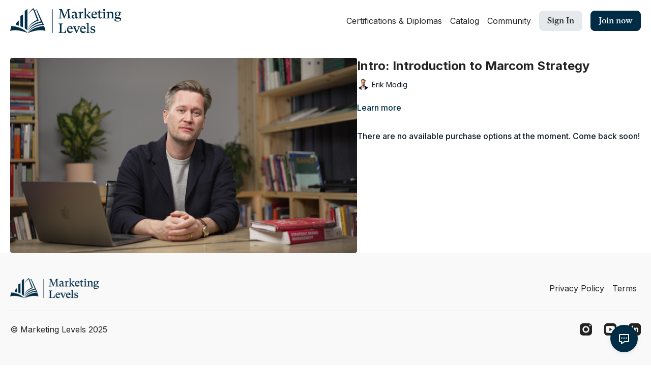

--- FILE ---
content_type: text/vnd.turbo-stream.html; charset=utf-8
request_url: https://app.marketinglevels.com/programs/s-com-strat-intro-0-eng-44f813.turbo_stream?playlist_position=sidebar&preview=false
body_size: -34
content:
<!DOCTYPE html><html><head><meta name="csrf-param" content="authenticity_token" />
<meta name="csrf-token" content="VIBJX_jxECNt5jiM3WAJFdQnMZmgIC5nF0uraDkxX9ORWlgyplK63vNyuRvPByee5qQWvcm2fXFvconmjRSeCw" /></head><body><turbo-stream action="update" target="program_show"><template>
  <turbo-frame id="program_player">
      <turbo-frame id="program_content" src="/programs/s-com-strat-intro-0-eng-44f813/program_content?playlist_position=sidebar&amp;preview=false">
</turbo-frame></turbo-frame></template></turbo-stream></body></html>

--- FILE ---
content_type: text/css
request_url: https://assets-gke.uscreencdn.com/vite/assets/storefront_hotwire-CD-fzqYe.css
body_size: 10310
content:
.themeless-featured-slide{background:-webkit-gradient(linear,left top,right top,color-stop(10%,hsl(from var(--ds-bg-overlay) h s l/.9)),color-stop(70%,hsl(from var(--ds-bg-overlay) h s l/.5)),to(hsl(from var(--ds-bg-overlay) h s l/.25)));background:linear-gradient(to right,hsl(from var(--ds-bg-overlay) h s l/.9) 10%,hsl(from var(--ds-bg-overlay) h s l/.5) 70%,hsl(from var(--ds-bg-overlay) h s l/.25))}@media screen and (min-width:1024px){.themeless-featured-slide{background:-webkit-gradient(linear,left top,right top,color-stop(10%,hsl(from var(--ds-bg-overlay) h s l/.9)),color-stop(35%,hsl(from var(--ds-bg-overlay) h s l/.6)),color-stop(55%,hsl(from var(--ds-bg-overlay) h s l/.15)),to(hsla(0,0%,100%,0)));background:linear-gradient(to right,hsl(from var(--ds-bg-overlay) h s l/.9) 10%,hsl(from var(--ds-bg-overlay) h s l/.6) 35%,hsl(from var(--ds-bg-overlay) h s l/.15) 55%,#fff0)}}.ui-featured-category__hotwired .swiper-wrapper{opacity:0;-webkit-transition:.3s;transition:.3s}.ui-featured-category__hotwired .swiper-slide-active{z-index:1}.swiper-initialized.ui-featured-category__hotwired .swiper-wrapper{opacity:1}.ui-featured-category-body{height:400px}@media screen and (min-width:1440px){.ui-featured-category-body{height:600px}}@media only screen and (min-width:1366px) and (max-width:1439px){.ui-featured-category-body{height:500px}}@media only screen and (min-width:449px) and (max-width:1365px){.ui-featured-category-body{height:450px}}@media only screen and (max-width:450px){.ui-featured-category{height:350px}}.swiper-wrapper{height:100%}.container{margin:0 auto}.slide-content{-webkit-box-sizing:border-box;box-sizing:border-box;height:100%}.slide-container{background-position:50%;background-size:cover;height:100%}.swiper-button{background-image:-webkit-gradient(linear,right top,left top,from(transparent),to(transparent));background-image:linear-gradient(270deg,transparent,transparent);opacity:0;-webkit-transition:opacity .1s ease-in-out,background-image .1s linear;transition:opacity .1s ease-in-out,background-image .1s linear;visibility:hidden}.swiper-button svg{height:25px;-webkit-transition:-webkit-transform .2s ease-in-out;transition:-webkit-transform .2s ease-in-out;transition:transform .2s ease-in-out;transition:transform .2s ease-in-out,-webkit-transform .2s ease-in-out}.swiper-button:hover svg{-webkit-transform:scale(1.5);transform:scale(1.5)}.ui-featured-category:hover .swiper-button{opacity:1}.slide-background-gradient{background:-webkit-gradient(linear,left top,left bottom,color-stop(20%,rgba(13,14,16,.4)),color-stop(30%,rgba(13,14,16,.5)),color-stop(55%,rgba(13,14,16,.6)),color-stop(80%,rgba(13,14,16,.8)));background:linear-gradient(#0d0e1066 20%,#0d0e1080 30%,#0d0e1099,#0d0e10cc 80%)}.featured-slides{height:100%;position:absolute;width:100%;z-index:4}.ui-featured-category{border-top-width:1px;margin:0;position:relative;width:100%;--tw-border-opacity:1;border-color:rgb(17 24 39/var(--tw-border-opacity))}.slide-background-image{background-position:50%;background-size:cover;height:100%;position:absolute;right:0;top:0;width:100%}.slide-background-image-img,.slide-item{height:100%;position:relative}.slide-item{display:-webkit-box;display:-ms-flexbox;display:flex;-webkit-box-orient:vertical;-webkit-box-direction:normal;-ms-flex-direction:column;flex-direction:column;-webkit-box-pack:center;-ms-flex-pack:center;-webkit-box-sizing:border-box;box-sizing:border-box;justify-content:center;padding:0 6% 15px;width:100%;z-index:2}.slide-item-wrapper{max-width:100%;width:100%}.featured-category-title{font-size:1.5rem;font-weight:700;line-height:2rem;line-height:1.5;margin:0;overflow:hidden;--tw-text-opacity:1;color:rgb(255 255 255/var(--tw-text-opacity))}.featured-slide-dot{border-radius:15px;cursor:pointer;height:10px;opacity:.15;width:10px}.featured-slide-dot-active{opacity:.75}.featured-category-short-description{color:var(--gray-300);display:none;font-size:13px;line-height:1.5;margin:1rem 0 0;padding:0}.u-button.featured-category-short-description{display:none}.swiper-pagination{-ms-flex-wrap:wrap;flex-wrap:wrap;margin:1.75rem -.25rem 0;position:relative}.swiper-pagination .swiper-pagination-bullet{margin:.25rem}@media screen and (max-width:992px){.swiper-pagination{position:absolute;visibility:hidden}}@media screen and (min-width:700px){.swiper-button{visibility:visible}.featured-category-short-description{display:inline;font-size:.875rem;line-height:1.25rem;margin:1rem 0 0;padding:0}.slide-background-image{display:-webkit-box;display:-ms-flexbox;display:flex;-webkit-box-pack:center;-ms-flex-pack:center;justify-content:center;-webkit-box-align:center;-ms-flex-align:center;align-items:center}.slide-item{padding:0}.slide-item-wrapper{max-width:28rem}.featured-category-title{font-size:22px;margin:0;max-height:70%;overflow-wrap:break-word}}@media screen and (min-width:1100px){.featured-category-title{font-size:26px}.slide-item-wrapper{max-width:32rem}.featured-category-short-description{font-size:1rem;line-height:1.5rem}}@media screen and (min-width:1330px){.featured-category-title{font-size:36px}.slide-item-wrapper{max-width:36rem}.featured-category-short-description{font-size:18px}}@media screen and (min-width:600px){.ui-featured-category:hover .arrow-left,.ui-featured-category:hover .arrow-right{display:-webkit-box;display:-ms-flexbox;display:flex}}.arrow-left svg,.arrow-right svg{stroke:#fff}@media only screen and (max-width:450px){.featured-category-title{font-size:1.25rem;line-height:1.75rem}.ui-featured-category .swiper-button{opacity:1;padding:0 16px;visibility:unset}}.community-page .layout{max-width:940px}@media screen and (min-width:650px){.community-page .user-profile-widget-edit{-webkit-box-ordinal-group:-9998;-ms-flex-order:-9999;order:-9999}}.community-page .new-post-search{padding:16px 20px}@media screen and (min-width:650px){.community-page .new-post-search{padding:0}.community-page .text-wrap{padding:24px}}.community-page .posts-wrap{margin-top:1rem;width:100%}.community-page .default-flex-basis,.community-page .posts-wrap{-ms-flex-preferred-size:564px;flex-basis:564px}.community-page .community-content-wrapper{display:block}.community-page.group\/with-header .community-content-wrapper{display:contents}@media screen and (min-width:650px){.community-page .posts-wrap{margin-top:2.5rem}}.community-page .posts-show-wrapper .post-form-widget #post_form>div{border-width:1px 0}@media (min-width:1024px){.community-page .posts-show-wrapper .post-form-widget #post_form>div{padding-left:8rem;padding-right:8rem}}.community-page .posts-show-wrapper .post-comments-wrapper>ds-icon{display:block}@media (min-width:1024px){.community-page .posts-show-wrapper .post-comments-wrapper>ds-icon{padding-left:7rem;padding-right:7rem}}.community-page .posts-show-wrapper .post-comments-wrapper turbo-frame>ds-icon{display:block}@media (min-width:1024px){.community-page .posts-show-wrapper .post-comments-wrapper turbo-frame>ds-icon{padding-left:7rem;padding-right:7rem}.community-page .posts-show-wrapper .likes-top-border{display:none}.community-page .posts-show-wrapper .comment-internals .mention-form{padding:1rem 0}.community-page .posts-show-wrapper #post_form_controller_container{border-style:none;padding-left:7rem;padding-right:7rem}}.community-page .posts-show-wrapper .post-title{pointer-events:none}.community-page .pagination-wrap{margin-left:1.5rem;margin-right:1.5rem}@media screen and (min-width:650px){.community-page .pagination-wrap{margin-left:0;margin-right:0}}.community-page .filter-search{border:1px solid var(--gray-300);border-radius:2.5rem;color:var(--black);display:block;font-size:1rem;height:2.5rem;line-height:1.5rem;outline:none!important;padding:.5rem 2.75rem}.community-page .gallery-wrap{height:14.55rem}@media screen and (min-width:650px){.community-page .gallery-wrap{height:19.75rem}}.community-page .action-button{padding-left:5.5rem;padding-right:5.5rem}.dark .community-page .filter-search,.dark .community-page .post-body h1,.dark .community-page .post-body h2,.dark .community-page .post-body h3,.dark .community-page .post-body h4,.dark .community-page .post-body h5,.dark .community-page .post-body p{color:var(--gray-100)}.community-page .icon-favorite{height:1rem;width:14px;fill:transparent}.community-page .icon-favorite-fill{color:var(--red-600);fill:var(--red-600)}.community-page .form-attached-video-preview .truncate-overflow{--max-lines:1;--lh:.75rem;max-height:calc(var(--lh)*var(--max-lines));overflow:hidden}.community-page .truncate-overflow{--max-lines:4;--lh:1.25rem;max-height:calc(var(--lh)*var(--max-lines));overflow:hidden}@media screen and (min-width:650px){.community-page .truncate-overflow{--max-lines:4;--lh:1.5rem;max-height:calc(var(--lh)*var(--max-lines));overflow:hidden}}.community-page .clear-button-wrap{right:12px;top:8px}.community-page .clear-button{cursor:pointer;display:block;line-height:1;padding:4px;-webkit-transition:all .3s;transition:all .3s}@media screen and (min-width:650px){.community-page .empty-col{-ms-flex-preferred-size:344px;flex-basis:344px;-ms-flex-negative:20;flex-shrink:20;margin-right:2rem}}.community-page a.disabled{background:var(--gray-500)!important;border-color:var(--gray-500)!important;color:var(--light)!important;cursor:not-allowed;opacity:.5}.community-page #search::-webkit-input-placeholder{color:var(--gray-500);font-size:16px;line-height:24px}.community-page #search::-moz-placeholder{color:var(--gray-500);font-size:16px;line-height:24px}.community-page #search:-ms-input-placeholder{color:var(--gray-500);font-size:16px;line-height:24px}.community-page #search::-ms-input-placeholder{color:var(--gray-500);font-size:16px;line-height:24px}.community-page #search::placeholder{color:var(--gray-500);font-size:16px;line-height:24px}.dark .community-page #search::-webkit-input-placeholder{color:var(--gray-400);font-size:16px;line-height:24px}.dark .community-page #search::-moz-placeholder{color:var(--gray-400);font-size:16px;line-height:24px}.dark .community-page #search:-ms-input-placeholder{color:var(--gray-400);font-size:16px;line-height:24px}.dark .community-page #search::-ms-input-placeholder{color:var(--gray-400);font-size:16px;line-height:24px}.dark .community-page #search::placeholder{color:var(--gray-400);font-size:16px;line-height:24px}.community-page .blurred{-webkit-filter:blur(20px);filter:blur(20px)}.community-page .ProseMirror{font-size:12px;max-width:85%;word-break:break-word}.community-page .ProseMirror p{font-size:14px}.community-page div.editor-content{min-height:auto}.community-page .comment-body ol+p,.community-page .comment-body p+p,.community-page .comment-body ul+p,.community-page div.editor-content ol+p,.community-page div.editor-content ol+ul,.community-page div.editor-content p+p,.community-page div.editor-content ul+ol,.community-page div.editor-content ul+p{margin-top:0;padding-top:1.25rem}.community-page .direct-message-body div.editor-content p+p{padding-top:0}.community-page .comment-body ol,.community-page .comment-body ul,.community-page div.editor-content ol,.community-page div.editor-content ul{margin:0}.community-page .comment-body{max-width:320px}.community-page .comment-body a{color:var(--primary)}@media screen and (min-width:650px){.community-page .comment-body{max-width:450px}}.community-page .highlighted-mention{background-color:rgb(var(--primary-rgb),.1);border-radius:.25rem;color:var(--primary);padding:.25rem}.community-page .admin-likes-wrapper .admin-liked-heart{margin-right:-7px;z-index:20;stroke:#fff}.community-page .admin-likes-wrapper .admin-likes-avatar,.roles-list-wrapper .roles-list-user-avatar{border-radius:50%;margin-right:-5px;width:24px}.community-page .admin-likes-wrapper .admin-likes-avatar:last-child,.roles-list-wrapper .roles-list-user-avatar:last-child{margin-right:0}.community-page .likes-bar{position:relative}.community-page .users-liked-popover-wrapper{min-width:201px;visibility:hidden;z-index:1}.community-page .likes-bar .users-liked-popover{min-width:201px;opacity:0;-webkit-transform:translateY(-10px);transform:translateY(-10px);-webkit-transition:all .2s ease;transition:all .2s ease;visibility:hidden;z-index:1}.community-page .show-popover .users-liked-popover-wrapper{visibility:visible;z-index:50}.community-page .show-popover .users-liked-popover-wrapper .users-liked-popover{opacity:1;-webkit-transform:translateY(0);transform:translateY(0);visibility:visible;z-index:50}.community-page .admin-badge{color:#27b86f;fill:#27b86f}.community-page .location-icon{color:#ed0b0b;fill:#ed0b0b}.community-page .comment-internals:hover .comment-controls-wrap,.community-page .reply:hover .reply-comment-controls-wrap{display:block}.community-page .attached-video-play-button,.community-page .attached-video-unavailable-button{bottom:0;display:-webkit-box;display:-ms-flexbox;display:flex;height:32px;left:0;margin:auto;position:absolute;right:0;top:0;width:32px;-webkit-box-align:center;-ms-flex-align:center;align-items:center;-ms-flex-pack:distribute;justify-content:space-around}.community-page .channels .active{background-color:var(--white);border-radius:.5rem}.community-page #community_left_block.is-profile .active{background-color:transparent}.dark .community-page .channels .active{background-color:var(--gray-800)}.community-page .left-menu .active{background-color:var(--white);border-radius:.5rem}.dark .community-page .left-menu .active{background-color:var(--gray-800)}.group\/without-header .left-menu .active{background-color:transparent!important}.truncate-horizontal-pinned-overflow{--max-lines:3;--lh:1.25rem;display:-webkit-box;max-height:calc(var(--lh)*var(--max-lines));overflow:hidden;-webkit-line-clamp:3;-webkit-box-orient:vertical}swiper-slide .truncate-horizontal-pinned-overflow{--max-lines:1;-webkit-line-clamp:1}.pinned-post-min-width{min-width:16.5rem}.profile-url{color:var(--ds-fg-default)}.sticky-header-challenges-wrapper .challenge-banner,.sticky-header-challenges-wrapper .community-challenge-widget{border-radius:0}.community-page .notification-center-popup>div{border-radius:.75rem}summary::-webkit-details-marker{display:none}.community-sticky-header #notifications-button,.community-sticky-header #notifications-mobile-button{--ds-primary-fg:var(--ds-fg-default);--ds-primary-contrast:var(--ds-fg-default);background-color:transparent}.community-sticky-header #notifications-mobile-button{height:2.5rem;width:2.5rem}@media (min-width:640px){#community-right-block,#community_left_block,.community-navigation{scrollbar-color:transparent transparent;scrollbar-width:thin;-webkit-transition:scrollbar-color .15s ease-in-out;transition:scrollbar-color .15s ease-in-out}#community-right-block:hover,#community_left_block:hover,.community-navigation:hover{scrollbar-color:var(--ds-fg-muted) transparent}}.sortable-ghost{--tw-shadow:0 10px 15px -3px rgba(0,0,0,.1),0 4px 6px -4px rgba(0,0,0,.1);--tw-shadow-colored:0 10px 15px -3px var(--tw-shadow-color),0 4px 6px -4px var(--tw-shadow-color);-webkit-box-shadow:0 0 #0000,0 0 #0000,var(--tw-shadow);box-shadow:0 0 #0000,0 0 #0000,var(--tw-shadow);-webkit-box-shadow:var(--tw-ring-offset-shadow,0 0 #0000),var(--tw-ring-shadow,0 0 #0000),var(--tw-shadow);box-shadow:var(--tw-ring-offset-shadow,0 0 #0000),var(--tw-ring-shadow,0 0 #0000),var(--tw-shadow)}.sortable-chosen{-webkit-box-shadow:none;box-shadow:none}@-webkit-keyframes fade-out{0%{opacity:1}to{opacity:0}}@keyframes fade-out{0%{opacity:1}to{opacity:0}}.content-row{max-width:inherit;padding:0 3%;width:100%}.catalog-area{padding-bottom:80px}.category-group,.programs{display:-webkit-box;display:-ms-flexbox;display:flex}.category-group{width:100%;-webkit-box-orient:vertical;-webkit-box-direction:normal;-ms-flex-direction:column;flex-direction:column}@media screen and (max-width:600px){.catalog{margin:0}}.catalog-area,.dark .catalog-area{background-color:var(--ds-bg-default)}.dark .catalog-area{width:100%}.category-see-all{display:none;font-size:12px}.category-flex{display:-webkit-box;display:-ms-flexbox;display:flex;-webkit-box-pack:justify;-ms-flex-pack:justify;justify-content:space-between;-webkit-box-align:baseline;-ms-flex-align:baseline;align-items:baseline;margin:0 auto;max-width:inherit;padding:15px 0;width:100%}.category-title{font-size:22px;margin-top:15px}.dot-indication{height:3px;opacity:.25;width:7px}.dot-indication-active{opacity:1}.dots{display:-webkit-box;display:-ms-flexbox;display:flex;-webkit-box-align:center;-ms-flex-align:center;align-items:center;margin-right:10px}.dots div{margin-right:2px}@media screen and (min-width:600px){.category-title{font-size:24px}.category-see-all{display:-webkit-box;display:-ms-flexbox;display:flex;font-size:14px}}@media screen and (min-width:992px){.category-flex{padding-bottom:23px;padding-top:28px}}.light .category-see-all a,.light .category-title{color:var(--black)}.light .dot-indication{background-color:#000000b3}.dark .category-see-all a,.dark .category-title{color:var(--white)!important}.dark .dot-indication{background-color:#ffffffb3}.tooltip{display:inline-block;position:relative}.tooltip .tooltiptext{border-radius:.25rem;border-style:solid;border-width:1px;--tw-border-opacity:1;border-color:rgb(229 231 235/var(--tw-border-opacity));--tw-bg-opacity:1;background-color:rgb(255 255 255/var(--tw-bg-opacity));font-size:.875rem;line-height:1.25rem;padding:.75rem;text-align:center;--tw-text-opacity:1;color:rgb(17 24 39/var(--tw-text-opacity))}.tooltip .tooltiptext:is(.dark *){--tw-border-opacity:1;border-color:rgb(55 65 81/var(--tw-border-opacity));--tw-bg-opacity:1;background-color:rgb(31 41 55/var(--tw-bg-opacity));--tw-text-opacity:1;color:rgb(107 114 128/var(--tw-text-opacity));--tw-shadow:0 0 #0000;--tw-shadow-colored:0 0 #0000;-webkit-box-shadow:0 0 #0000,0 0 #0000,var(--tw-shadow);box-shadow:0 0 #0000,0 0 #0000,var(--tw-shadow);-webkit-box-shadow:var(--tw-ring-offset-shadow,0 0 #0000),var(--tw-ring-shadow,0 0 #0000),var(--tw-shadow);box-shadow:var(--tw-ring-offset-shadow,0 0 #0000),var(--tw-ring-shadow,0 0 #0000),var(--tw-shadow)}.tooltip .tooltiptext{-webkit-box-shadow:0 2px 4px rgba(199,206,213,.4);box-shadow:0 2px 4px #c7ced566;left:110%;position:absolute;top:-200%;visibility:hidden;width:300px;z-index:1}.tooltip:hover .tooltiptext{visibility:visible}@media only screen and (max-width:800px){.tooltip .tooltiptext{border-radius:.25rem;border-style:solid;border-width:1px;--tw-border-opacity:1;border-color:rgb(229 231 235/var(--tw-border-opacity));--tw-bg-opacity:1;background-color:rgb(255 255 255/var(--tw-bg-opacity));font-size:.875rem;line-height:1.25rem;padding:.75rem;text-align:center;--tw-text-opacity:1;color:rgb(17 24 39/var(--tw-text-opacity))}.tooltip .tooltiptext:is(.dark *){--tw-border-opacity:1;border-color:rgb(55 65 81/var(--tw-border-opacity));--tw-bg-opacity:1;background-color:rgb(31 41 55/var(--tw-bg-opacity));--tw-text-opacity:1;color:rgb(107 114 128/var(--tw-text-opacity));--tw-shadow:0 0 #0000;--tw-shadow-colored:0 0 #0000;-webkit-box-shadow:0 0 #0000,0 0 #0000,var(--tw-shadow);box-shadow:0 0 #0000,0 0 #0000,var(--tw-shadow);-webkit-box-shadow:var(--tw-ring-offset-shadow,0 0 #0000),var(--tw-ring-shadow,0 0 #0000),var(--tw-shadow);box-shadow:var(--tw-ring-offset-shadow,0 0 #0000),var(--tw-ring-shadow,0 0 #0000),var(--tw-shadow)}.tooltip .tooltiptext{-webkit-box-shadow:0 2px 4px rgba(199,206,213,.4);box-shadow:0 2px 4px #c7ced566;left:50%;margin-left:-60px;top:100%;width:120px}}.carousel-preloading .swiper-slide{-webkit-margin-end:18px;margin-inline-end:18px}@media screen and (min-width:600px){.carousel-preloading .swiper-slide{width:calc(50% - 9px)}}@media screen and (min-width:992px){.carousel-preloading .swiper-slide{width:calc(33.33333% - 12px)}}@media screen and (min-width:1200px){.carousel-preloading .swiper-slide{width:calc(25% - 13.5px)}}@media screen and (min-width:1600px){.carousel-preloading .swiper-slide{width:calc(20% - 14.4px)}}@media screen and (min-width:1900px){.carousel-preloading .swiper-slide{width:calc(16.66667% - 15px)}}@media screen and (min-width:2300px){.carousel-preloading .swiper-slide{width:calc(14.28571% - 15.42857px)}}.image-container{border-radius:3px;overflow:hidden;position:relative}.card-image-container{background:#0000001a;background:-webkit-gradient(linear,left top,right top,color-stop(8%,rgba(0,0,0,.13)),color-stop(18%,rgba(0,0,0,.12)),color-stop(33%,rgba(0,0,0,.11)));background:linear-gradient(90deg,#00000021 8%,#0000001f 18%,#0000001c 33%);border-radius:4px;display:block;line-height:0;position:relative;-webkit-transition:all .2s ease-in-out;transition:all .2s ease-in-out}.card-image-container-hover{z-index:2}.card-image-container-hover,.card-image-container-hover a{display:block;height:100%;left:0;position:absolute;top:0;width:100%}.ui-card{display:inline-block;margin-right:10px;min-width:calc(83.33333% - 25px)!important;width:calc(83.33333% - 25px)!important;will-change:transform}.ui-card:hover .card-image-container{-webkit-transform:scale(1.076);transform:scale(1.076)}.ui-card:first-child{margin-left:0}.card-author,.card-title{font-family:-apple-system,BlinkMacSystemFont,Helvetica,Arial,sans-serif}.card-author{display:none;font-size:11px;margin-top:6px;position:relative;white-space:normal;z-index:3}.card-title{display:block;font-size:13px;font-weight:500;margin-top:3px;overflow:hidden;text-overflow:ellipsis;white-space:normal}.card-with-opacity{opacity:.5}.card-image-container img{border-radius:3px;height:auto;max-width:100%;width:100%;user-drag:none}@supports ((-o-object-fit:cover) or (object-fit:cover)){.image-container img{bottom:0;height:100%;left:0;-o-object-fit:cover;object-fit:cover;right:0;top:0;width:100%}}.ui-card-full-width{position:relative}.ui-card-full-width .card-title{font-size:15px}.ui-card-full-width .card-author{font-size:13px}.ui-card-full-width:hover .card-image-container{-webkit-transform:scale(1.03);transform:scale(1.03)}.progress{height:4px}@media screen and (min-width:300px){.ui-card{margin-right:10px;min-width:calc(45.45455% - 13.63636px)!important;width:calc(45.45455% - 13.63636px)!important}}@media screen and (min-width:430px){.ui-card .card-title,.ui-card-full-width .card-title{font-size:14px;margin-top:10px}.ui-card .card-author,.ui-card-full-width .card-author{display:-webkit-box;display:-ms-flexbox;display:flex;font-size:12px}}@media screen and (min-width:600px){.ui-card .card-title,.ui-card-full-width .card-title{font-size:16px}.ui-card .card-author,.ui-card-full-width .card-author{font-size:13px}.ui-card{margin-right:10px;min-width:245px!important;width:245px!important}.ui-card:hover .card-image-container{-webkit-box-shadow:12px 0 15px -4px rgba(0,0,0,.8),-12px 0 8px -4px rgba(0,0,0,.8);box-shadow:12px 0 15px -4px #000c,-12px 0 8px -4px #000c;-webkit-transform:scale(1.076);transform:scale(1.076)}.ui-card-full-width:hover .card-image-container{-webkit-transform:scale(1.02);transform:scale(1.02)}}.dark .card-image-container{background:#ffffff1a;background:-webkit-gradient(linear,left top,right top,color-stop(8%,hsla(0,0%,100%,.13)),color-stop(18%,hsla(0,0%,100%,.12)),color-stop(33%,hsla(0,0%,100%,.11)));background:linear-gradient(90deg,#ffffff21 8%,#ffffff1f 18%,#ffffff1c 33%)}.dark .card-title{color:var(--white)}.dark .card-author{color:var(--gray-400)}.dark .ui-card:hover .card-image-container{-webkit-box-shadow:12px 0 15px -4px rgba(0,0,0,.8),-12px 0 8px -4px rgba(0,0,0,.8);box-shadow:12px 0 15px -4px #000c,-12px 0 8px -4px #000c}.dark .content-watched-overlay,.dark .hotwired .content-watched-overlay{background-color:#000000a3}.light .card-title{color:var(--gray-700)!important}.light .card-author{color:var(--gray-400)!important}.light .ui-card:hover .card-image-container{-webkit-box-shadow:12px 0 15px -4px hsla(0,0%,100%,.8),-12px 0 8px -4px hsla(0,0%,100%,.8);box-shadow:12px 0 15px -4px #fffc,-12px 0 8px -4px #fffc}.content-card-badge{bottom:.5rem;position:absolute;right:.5rem;z-index:1}.badge{background-color:#0009;border-radius:.25rem;-webkit-box-sizing:border-box;box-sizing:border-box;color:var(--white);display:-webkit-box;display:-ms-flexbox;display:flex;font-size:.75rem;line-height:1;min-height:1.5rem;padding:.25rem .5rem}.badge-item{margin-bottom:auto;margin-top:auto;-webkit-margin-end:.25rem;margin-inline-end:.25rem}.badge-item:last-child{-webkit-margin-end:0;margin-inline-end:0}.badge-live-event{background-color:var(--red-600)}.hotwired .content-watched-overlay{display:none;top:0;right:0;bottom:0;left:0;position:absolute;z-index:1;--tw-bg-opacity:1;background-color:rgb(255 255 255/var(--tw-bg-opacity));opacity:.75}.u-button.hotwired .content-watched-overlay,.hotwired .content-watched-icon{display:none}.u-dropdown-body{border-radius:.25rem;overflow-y:auto;position:absolute;z-index:50;--tw-border-opacity:1;border-color:rgb(209 213 219/var(--tw-border-opacity));border-style:solid;border-width:1px;margin-top:.25rem;right:0;--tw-shadow:0 1px 3px 0 rgba(0,0,0,.1),0 1px 2px -1px rgba(0,0,0,.1);--tw-shadow-colored:0 1px 3px 0 var(--tw-shadow-color),0 1px 2px -1px var(--tw-shadow-color);-webkit-box-shadow:0 0 #0000,0 0 #0000,var(--tw-shadow);box-shadow:0 0 #0000,0 0 #0000,var(--tw-shadow);-webkit-box-shadow:var(--tw-ring-offset-shadow,0 0 #0000),var(--tw-ring-shadow,0 0 #0000),var(--tw-shadow);box-shadow:var(--tw-ring-offset-shadow,0 0 #0000),var(--tw-ring-shadow,0 0 #0000),var(--tw-shadow);-webkit-transition-duration:.15s;transition-duration:.15s;-webkit-transition-property:color,background-color,border-color,text-decoration-color,fill,stroke,opacity,backdrop-filter,-webkit-box-shadow,-webkit-transform,-webkit-filter;transition-property:color,background-color,border-color,text-decoration-color,fill,stroke,opacity,backdrop-filter,-webkit-box-shadow,-webkit-transform,-webkit-filter;transition-property:color,background-color,border-color,text-decoration-color,fill,stroke,opacity,box-shadow,transform,filter,backdrop-filter;transition-property:color,background-color,border-color,text-decoration-color,fill,stroke,opacity,box-shadow,transform,filter,backdrop-filter,-webkit-box-shadow,-webkit-transform,-webkit-filter;-webkit-transition-timing-function:cubic-bezier(.4,0,.2,1);transition-timing-function:cubic-bezier(.4,0,.2,1);width:-webkit-max-content;width:-moz-max-content;width:max-content}.u-dropdown-body,.u-dropdown-body-top{-webkit-transform:translate(var(--tw-translate-x),var(--tw-translate-y)) rotate(var(--tw-rotate)) skewX(var(--tw-skew-x)) skewY(var(--tw-skew-y)) scaleX(var(--tw-scale-x)) scaleY(var(--tw-scale-y));transform:translate(var(--tw-translate-x),var(--tw-translate-y)) rotate(var(--tw-rotate)) skew(var(--tw-skew-x)) skewY(var(--tw-skew-y)) scaleX(var(--tw-scale-x)) scaleY(var(--tw-scale-y))}.u-dropdown-body-top{margin-top:-.25rem;top:0;--tw-translate-y:-100%}.u-dropdown-item{cursor:pointer;display:block;width:100%;--tw-bg-opacity:1;background-color:rgb(255 255 255/var(--tw-bg-opacity));padding:.5rem 1rem;text-align:left}.u-dropdown-item[disabled]{cursor:wait}.u-dropdown-item:hover{--tw-bg-opacity:1;background-color:rgb(243 244 246/var(--tw-bg-opacity))}[data-watched=true] .watched\:block,[data-watched=true].watched\:block{display:block}[data-watched=true] .watched\:inline,[data-watched=true].watched\:inline{display:inline}.u-button [data-watched=true].watched\:hidden,.u-button[data-watched=true] .watched\:hidden,[data-watched=true] .watched\:hidden,[data-watched=true].watched\:hidden{display:none}[data-watched=true] .watched\:text-green-600,[data-watched=true].watched\:text-green-600{--tw-text-opacity:1;color:rgb(22 163 74/var(--tw-text-opacity))}.hotwired .icon-favorite{fill:transparent}.hotwired .icon-favorite-fill{fill:var(--red-600);color:var(--red-600)}.catalog-page{overflow-x:clip}.skeleton-card{-ms-flex-negative:0;-webkit-animation:pulse 2.4s infinite;animation:pulse 2.4s infinite;background-color:var(--ds-bg-subtle);background-color:var(--ds-skeleton-background-color,var(--ds-bg-subtle));border-radius:4px;flex-shrink:0}.skeleton-wrapper{display:-webkit-box;display:-ms-flexbox;display:flex;-webkit-box-pack:center;-ms-flex-pack:center;justify-content:center;-webkit-box-align:center;-ms-flex-align:center;align-items:center;background-color:var(--ds-bg-default);background-color:var(--ds-skeleton-wrapper-background-color,var(--ds-bg-default));width:100%}.skeleton-wrapper__gray{background-color:var(--ds-bg-subtle);background-color:var(--ds-skeleton-wrapper-background-color,var(--ds-bg-subtle))}@-webkit-keyframes pulse{0%{opacity:1}50%{opacity:.5}75%{opacity:1}to{opacity:1}}@keyframes pulse{0%{opacity:1}50%{opacity:.5}75%{opacity:1}to{opacity:1}}.category-carousel__title{height:36px;width:210px}.category-carousel__title-wrapper{padding-bottom:15px;width:100%}.skeleton-category-carousel{padding:15px 0;width:100%}@media screen and (min-width:992px){.skeleton-category-carousel{padding-bottom:28px;padding-top:28px}.category-carousel__title-wrapper{padding-bottom:23px}}.category-carousel__grid{display:-webkit-box;display:-ms-flexbox;display:flex;margin-left:-9px;margin-right:-9px;width:100%}.category-carousel__slide{margin:0 9px;width:100%;-ms-flex-negative:0;-webkit-animation:pulse 2.4s infinite;animation:pulse 2.4s infinite;border-radius:4px;flex-shrink:0}@media screen and (min-width:600px){.category-carousel__slide{width:calc(50% - 9px)}}@media screen and (min-width:992px){.category-carousel__slide{width:calc(33.33333% - 12px)}}@media screen and (min-width:1200px){.category-carousel__slide{width:calc(25% - 13.5px)}}@media screen and (min-width:1600px){.category-carousel__slide{width:calc(20% - 14.4px)}}@media screen and (min-width:1900px){.category-carousel__slide{width:calc(16.66667% - 15px)}}@media screen and (min-width:2300px){.category-carousel__slide{width:calc(14.28571% - 15.42857px)}}.category-carousel__slide-height{padding-bottom:60%}.catalog-filter-preloader{display:-webkit-box;display:-ms-flexbox;display:flex;height:66px;padding:.75rem 3%;-webkit-box-pack:justify;-ms-flex-pack:justify;justify-content:space-between}.catalog-filter-preloader__filters{height:40px;width:105px}.catalog-filter-preloader__search{height:40px;width:200px}.hotwired .reset-tailwind ol,.hotwired .reset-tailwind ul{margin-bottom:.75rem;margin-left:2.5rem;margin-top:.75rem;padding:0}.hotwired .reset-tailwind ul{list-style-type:disc}.hotwired .reset-tailwind ol{list-style-type:decimal}.hotwired .reset-tailwind a{color:var(--primary);text-decoration-line:underline}.hotwired .reset-tailwind h3{font-size:1.125rem;line-height:1.75rem}.hotwired .reset-tailwind blockquote{border-left-width:4px;margin-bottom:.25rem;margin-top:.25rem;--tw-border-opacity:1;border-color:rgb(156 163 175/var(--tw-border-opacity));padding-left:.75rem}.hotwired .reset-tailwind p{margin-bottom:.5rem}.u-button{cursor:pointer;display:-webkit-inline-box;display:-ms-inline-flexbox;display:inline-flex;-webkit-box-align:center;-ms-flex-align:center;align-items:center;-webkit-box-pack:center;-ms-flex-pack:center;-webkit-animation-duration:.2s;animation-duration:.2s;border-radius:.25rem;font-weight:500;justify-content:center;-webkit-transition-duration:.2s;transition-duration:.2s;-webkit-transition-property:color,background-color,border-color,text-decoration-color,fill,stroke,opacity,backdrop-filter,-webkit-box-shadow,-webkit-transform,-webkit-filter;transition-property:color,background-color,border-color,text-decoration-color,fill,stroke,opacity,backdrop-filter,-webkit-box-shadow,-webkit-transform,-webkit-filter;transition-property:color,background-color,border-color,text-decoration-color,fill,stroke,opacity,box-shadow,transform,filter,backdrop-filter;transition-property:color,background-color,border-color,text-decoration-color,fill,stroke,opacity,box-shadow,transform,filter,backdrop-filter,-webkit-box-shadow,-webkit-transform,-webkit-filter;-webkit-transition-timing-function:cubic-bezier(.4,0,.2,1);transition-timing-function:cubic-bezier(.4,0,.2,1)}.u-button.hidden{display:none}.u-button-base{height:2.5rem;padding-left:1rem;padding-right:1rem}.u-button-sm{height:2rem;padding-left:.75rem;padding-right:.75rem}.u-button-fill-primary{--tw-text-opacity:1;background:var(--primary);color:rgb(255 255 255/var(--tw-text-opacity))}.u-button-fill-primary:hover{background:rgba(var(--primary-rgb),.8)}.u-button-fill-primary:active{background:rgba(var(--primary-rgb),.7)}.u-button-fill-danger{--tw-text-opacity:1;background:var(--danger);color:rgb(255 255 255/var(--tw-text-opacity))}.u-button-fill-danger:hover{background:rgba(var(--danger-rgb),.8)}.u-button-fill-danger:active{background:rgba(var(--danger-rgb),.7)}.u-button-light-primary{border-width:1px;--tw-border-opacity:1;background:var(--white);border-color:rgb(209 213 219/var(--tw-border-opacity));color:var(--gray-900)}.u-button-light-primary:hover{background:var(--gray-100)}.u-button-light-primary:active{background:var(--gray-300)}.u-button-light-danger{background:rgba(var(--danger-rgb),.1);color:var(--danger)}.u-button-light-danger:hover{background:rgba(var(--danger-rgb),.15)}.u-button-light-danger:active{background:rgba(var(--danger-rgb),.3)}.u-button-light-transparent{background:#2323230d}.u-button-light-transparent:hover{background:#2323231a}.u-button-danger-transparent{background:transparent;color:var(--gray-900)}.u-button-danger-transparent:hover{color:var(--danger)}.u-button-danger-transparent:active{color:var(--gray-900)}.u-button .u-enabled{display:inline;display:initial}.u-button .u-disabled{display:none}.u-button[disabled]{cursor:wait}.u-button[disabled] .u-enabled{display:none}.u-button[disabled] .u-disabled{display:inline;display:initial}.u-button[data-pending=true]{cursor:not-allowed;pointer-events:none}.u-button-disabled{cursor:not-allowed!important;--tw-border-opacity:1!important;border-color:rgb(107 114 128/var(--tw-border-opacity))!important;--tw-bg-opacity:1!important;background-color:rgb(107 114 128/var(--tw-bg-opacity))!important;color:var(--light);opacity:.5!important}.dark .u-button-light-transparent{background:#ffffff1a}.dark .u-button-light-transparent:hover{background:#fff3}form[aria-busy] .u-button[disabled]{cursor:wait;--tw-border-opacity:1;border-color:rgb(107 114 128/var(--tw-border-opacity));--tw-bg-opacity:1;background-color:rgb(107 114 128/var(--tw-bg-opacity));color:var(--light);opacity:.5}form[aria-busy] .u-button-danger-transparent[disabled]{background-color:transparent;background:transparent;border:none;color:var(--gray-600);cursor:wait;opacity:.5}.u-checkbox{height:1.5rem;width:1.5rem;--tw-text-opacity:1;-webkit-animation-duration:.2s;animation-duration:.2s;-webkit-appearance:none;-moz-appearance:none;appearance:none;background-origin:border-box;color:rgba(var(--primary-rgb),var(--tw-text-opacity));display:inline-block;-webkit-print-color-adjust:exact;print-color-adjust:exact;-webkit-transition-duration:.2s;transition-duration:.2s;-webkit-transition-property:color,background-color,border-color,text-decoration-color,fill,stroke,opacity,backdrop-filter,-webkit-box-shadow,-webkit-transform,-webkit-filter;transition-property:color,background-color,border-color,text-decoration-color,fill,stroke,opacity,backdrop-filter,-webkit-box-shadow,-webkit-transform,-webkit-filter;transition-property:color,background-color,border-color,text-decoration-color,fill,stroke,opacity,box-shadow,transform,filter,backdrop-filter;transition-property:color,background-color,border-color,text-decoration-color,fill,stroke,opacity,box-shadow,transform,filter,backdrop-filter,-webkit-box-shadow,-webkit-transform,-webkit-filter;-webkit-transition-timing-function:cubic-bezier(.4,0,.2,1);transition-timing-function:cubic-bezier(.4,0,.2,1);-webkit-user-select:none;-moz-user-select:none;-ms-user-select:none;user-select:none;vertical-align:middle;-ms-flex-negative:0;border-radius:.25rem;border-width:1px;flex-shrink:0}.u-checkbox:checked{background-color:var(--primary);background-image:url(~assets/icons/checkbox-check-white.svg?inline);background-position:50%;background-repeat:no-repeat;background-size:100% 100%}.u-checkbox:checked:disabled:hover,.u-checkbox:disabled{--tw-border-opacity:1;border-color:rgb(107 114 128/var(--tw-border-opacity));--tw-bg-opacity:1;background-color:rgb(107 114 128/var(--tw-bg-opacity))}.u-checkbox+label{cursor:default;--tw-text-opacity:1;color:rgb(17 24 39/var(--tw-text-opacity));-webkit-margin-start:.75rem;margin-inline-start:.75rem}.u-checkbox.small{height:1rem;width:1rem}.u-checkbox.medium{height:1.25rem;width:1.25rem}.u-select{-webkit-appearance:none;-moz-appearance:none;appearance:none;border-radius:.25rem;border-width:1px;display:block;position:relative;--tw-border-opacity:1;border-color:rgb(209 213 219/var(--tw-border-opacity));--tw-bg-opacity:1;background-color:rgb(255 255 255/var(--tw-bg-opacity));background-image:url(~assets/inline/chevron.svg?inline);background-position:calc(100% - 16px);background-repeat:no-repeat;background-size:16px;min-width:320px;padding:.5rem .75rem}.hidden-item{display:none!important}.u-flash{display:-webkit-box;display:-ms-flexbox;display:flex;left:0;padding:.5rem;position:fixed;top:0;width:100%;-webkit-box-align:center;-ms-flex-align:center;align-items:center;-webkit-box-pack:center;-ms-flex-pack:center;justify-content:center;--tw-bg-opacity:1;background-color:rgb(22 163 74/var(--tw-bg-opacity));text-align:center;--tw-text-opacity:1;color:rgb(255 255 255/var(--tw-text-opacity));z-index:99999}.u-flash-alert,.u-flash-error{--tw-bg-opacity:1;background-color:rgb(220 38 38/var(--tw-bg-opacity))}.u-flash-warning{--tw-bg-opacity:1;background-color:rgb(202 138 4/var(--tw-bg-opacity))}:root{--swiper-navigation-size:44px;--swiper-pagination-color:#eee}.swiper-container{display:-webkit-box;display:-ms-flexbox;display:flex;list-style:none;margin-left:auto;margin-right:auto;padding:0;position:relative;z-index:1;-webkit-box-orient:vertical;-webkit-box-direction:normal;-ms-flex-direction:column;flex-direction:column}.swiper-container:after,.swiper-container:before{content:" ";height:100%;position:absolute;top:0;width:50vw;z-index:3}.swiper-container:before{background:linear-gradient(270deg,#fff0,#fff9 20px,#fff9);right:100%}.swiper-container:after{background:linear-gradient(90deg,#fff0,#fff9 20px,#fff9);left:100%}.dark .swiper-container:before{background:linear-gradient(270deg,transparent,rgba(0,0,0,.6) 20px,rgba(0,0,0,.6))}.dark .swiper-container:after{background:linear-gradient(90deg,transparent,rgba(0,0,0,.6) 20px,rgba(0,0,0,.6))}.swiper-wrapper{-webkit-box-sizing:content-box;box-sizing:content-box;display:-webkit-box;display:-ms-flexbox;display:flex;margin:0 auto;position:relative;-webkit-transition-property:-webkit-transform;transition-property:-webkit-transform;transition-property:transform;transition-property:transform,-webkit-transform;-webkit-transition-timing-function:ease-out;transition-timing-function:ease-out;width:100%;z-index:1}.swiper-container-android .swiper-slide,.swiper-wrapper{-webkit-transform:translateZ(0);transform:translateZ(0)}.swiper-slide{-ms-flex-negative:0;flex-shrink:0;position:relative;-webkit-transition-property:-webkit-transform;transition-property:-webkit-transform;transition-property:transform;transition-property:transform,-webkit-transform;width:100%}.swiper-button-next,.swiper-button-prev{cursor:pointer;display:-webkit-box;display:-ms-flexbox;display:flex;height:100%;padding:0 30px;position:absolute;top:0;z-index:50;-webkit-box-align:center;-ms-flex-align:center;align-items:center;-webkit-box-pack:center;-ms-flex-pack:center;justify-content:center}.swiper-button-next.swiper-button-disabled,.swiper-button-prev.swiper-button-disabled{display:none;pointer-events:none}.swiper-button-next svg,.swiper-button-prev svg{-webkit-box-flex:0;-ms-flex:0 0 11px;flex:0 0 11px;width:11px;stroke:#fff}.swiper-button-prev{right:100%}.swiper-button-next{left:100%}.ui-featured-category .swiper-button-prev{left:0;right:unset}.ui-featured-category .swiper-button-next{left:unset;right:0}.swiper-button-disabled{display:none}@media screen and (max-width:1140px){.swiper-button-prev{left:-15px;right:auto}.swiper-button-next{left:auto;right:-15px}}.swiper-container-fade.swiper-container-free-mode .swiper-slide{-webkit-transition-timing-function:ease-out;transition-timing-function:ease-out}.swiper-container-fade .swiper-slide{pointer-events:none;-webkit-transition-property:opacity;transition-property:opacity}.swiper-container-fade .swiper-slide .swiper-slide{pointer-events:none}.swiper-container-fade .swiper-slide-active,.swiper-container-fade .swiper-slide-active .swiper-slide-active{pointer-events:auto}.swiper-pagination{direction:ltr;display:-webkit-box;display:-ms-flexbox;display:flex;margin-top:0;text-align:center;-webkit-transform:translateZ(0);transform:translateZ(0);-webkit-transition:opacity .3s;transition:opacity .3s;z-index:10}.swiper-pagination.swiper-pagination-hidden{opacity:0}.swiper-container-horizontal>.swiper-pagination-bullets,.swiper-pagination-custom,.swiper-pagination-fraction{bottom:10px;left:0;width:100%}.swiper-pagination-bullets-dynamic{font-size:0;overflow:hidden}.swiper-pagination-bullets-dynamic .swiper-pagination-bullet{position:relative;-webkit-transform:scale(.33);transform:scale(.33)}.swiper-pagination-bullets-dynamic .swiper-pagination-bullet-active,.swiper-pagination-bullets-dynamic .swiper-pagination-bullet-active-main{-webkit-transform:scale(1);transform:scale(1)}.swiper-pagination-bullets-dynamic .swiper-pagination-bullet-active-prev{-webkit-transform:scale(.66);transform:scale(.66)}.swiper-pagination-bullets-dynamic .swiper-pagination-bullet-active-prev-prev{-webkit-transform:scale(.33);transform:scale(.33)}.swiper-pagination-bullets-dynamic .swiper-pagination-bullet-active-next{-webkit-transform:scale(.66);transform:scale(.66)}.swiper-pagination-bullets-dynamic .swiper-pagination-bullet-active-next-next{-webkit-transform:scale(.33);transform:scale(.33)}.swiper-pagination-bullet{background-color:#fff;border-radius:100%;display:inline-block;height:10px;margin-right:10px;opacity:.15;width:10px}.swiper-pagination-clickable .swiper-pagination-bullet{cursor:pointer}.swiper-pagination-bullet-active{opacity:1}.swiper-container-horizontal>.swiper-pagination-bullets .swiper-pagination-bullet{margin:0 4px}.swiper-container-horizontal>.swiper-pagination-bullets.swiper-pagination-bullets-dynamic{left:50%;-webkit-transform:translateX(-50%);transform:translate(-50%);white-space:nowrap}.swiper-container-horizontal>.swiper-pagination-bullets.swiper-pagination-bullets-dynamic .swiper-pagination-bullet{-webkit-transition:left .2s,-webkit-transform .2s;transition:left .2s,-webkit-transform .2s;transition:transform .2s,left .2s;transition:transform .2s,left .2s,-webkit-transform .2s}.swiper-container-horizontal.swiper-container-rtl>.swiper-pagination-bullets-dynamic .swiper-pagination-bullet{-webkit-transition:right .2s,-webkit-transform .2s;transition:right .2s,-webkit-transform .2s;transition:transform .2s,right .2s;transition:transform .2s,right .2s,-webkit-transform .2s}body{background-color:var(--ds-bg-default);color:var(--ds-fg-default)}.themeless .container{margin:0 auto;max-width:100%;padding-left:1rem;padding-right:1rem;width:100%}@media (min-width:768px){.themeless .container{padding-left:3%;padding-right:3%}}@media (min-width:1441px){.themeless .container{max-width:1440px;padding-left:2rem;padding-right:2rem}}.uscreen-colors{--primary-color:var(--uscreen-primary);--primary:var(--uscreen-primary);--ds-primary-fg:var(--uscreen-primary);--primary-rgb:0,106,255;--contrast-text-color:#fff;--ds-primary-contrast:#fff;--focused:0px 0px 0px 4px rgba(var(--primary-rgb),.24)}.uscreen-colors *{font-family:Inter,sans-serif}.navigation-table-grid{grid-template-columns:38px calc(55% - 98px) minmax(0,1fr) 30px 30px}.sub-links .navigation-table-grid{border-top-width:0;grid-template-columns:58px calc(55% - 118px) minmax(0,1fr) 30px 30px}#main-menu{display:-webkit-box;display:-ms-flexbox;display:flex;max-height:0;opacity:0;overflow:hidden;-webkit-transition:opacity .3s ease;transition:opacity .3s ease;visibility:hidden;-webkit-box-orient:vertical;-webkit-box-direction:normal;background-color:var(--ds-bg-default);border:1px solid var(--ds-border-default);border-radius:.25rem;-ms-flex-direction:column;flex-direction:column;-webkit-transition:opacity easy-in-out .5s;transition:opacity easy-in-out .5s;width:100%;z-index:20;--header-height:var(--navigation-header-height,80px)}.peer:checked~#main-menu{opacity:1;visibility:visible}@media (min-width:768px){.peer:checked~#main-menu{max-height:calc(100vh - 8.5rem)}#main-menu{left:auto;position:absolute;right:0;top:calc(100% + .5rem);width:18.75rem}#main-menu:where([dir=rtl],[dir=rtl] *){left:0;right:auto}}@media (max-width:767px){#main-menu{border:none;border-radius:0;height:calc(100% - var(--header-height));left:0;margin:0;max-height:100%;opacity:0;position:fixed;top:var(--header-height);-webkit-transform:translateY(100%);transform:translateY(100%);-webkit-transition:opacity .5s ease,-webkit-transform .5s ease;transition:opacity .5s ease,-webkit-transform .5s ease;transition:transform .5s ease,opacity .5s ease;transition:transform .5s ease,opacity .5s ease,-webkit-transform .5s ease;width:100%}.peer:checked~#main-menu{opacity:1;-webkit-transform:translateY(0);transform:translateY(0)}}.peer:checked~label [name=burger]{display:none}.peer:checked~label [name=cross]{display:block}#store-logo>img{margin:auto auto 0;max-height:3rem;max-width:8rem;-o-object-fit:contain;object-fit:contain;-o-object-position:left;object-position:left}.light-forced,:root{--uscreen-primary:var(--blue-600);--info:var(--blue-600);--info-rgb:0,106,255;--danger:var(--red-600);--danger-rgb:237,11,11;--warning:var(--yellow-600);--warning-rgb:214,158,46;--success:var(--green-600);--success-rgb:39,184,111;--dark:var(--gray-900);--dark-rgb:26,32,44;--light:var(--white);--light-rgb:255,255,255;--transparent-light:rgba(98,103,109,.6);--transparent-dark:hsla(0,0%,8%,.7);--blue-50:#eff6ff;--blue-100:#dbeafe;--blue-200:#bfdbfe;--blue-300:#93c5fd;--blue-400:#60a5fa;--blue-500:#3b82f6;--blue-600:#2563eb;--blue-700:#1d4ed8;--blue-800:#1e40af;--blue-900:#1e3a8a;--blue-950:#172554;--slate-50:#f8fafc;--slate-100:#f1f5f9;--slate-200:#e2e8f0;--slate-300:#cbd5e1;--slate-400:#94a3b8;--slate-500:#64748b;--slate-600:#475569;--slate-700:#334155;--slate-800:#1e293b;--slate-900:#0f172a;--slate-950:#020617;--gray-50:#f9fafb;--gray-100:#f3f4f6;--gray-200:#e5e7eb;--gray-300:#d1d5db;--gray-400:#9ca3af;--gray-500:#6b7280;--gray-600:#4b5563;--gray-700:#374151;--gray-800:#1f2937;--gray-900:#111827;--gray-950:#030712;--green-50:#f0fdf4;--green-100:#dcfce7;--green-200:#bbf7d0;--green-300:#86efac;--green-400:#4ade80;--green-500:#22c55e;--green-600:#16a34a;--green-700:#15803d;--green-800:#166534;--green-900:#14532d;--green-950:#052e16;--yellow-50:#fefce8;--yellow-100:#fef9c3;--yellow-200:#fef08a;--yellow-300:#fde047;--yellow-400:#facc15;--yellow-500:#eab308;--yellow-600:#ca8a04;--yellow-700:#a16207;--yellow-800:#854d0e;--yellow-900:#713f12;--yellow-950:#422006;--orange-50:#fff7ed;--orange-100:#ffedd5;--orange-200:#fed7aa;--orange-300:#fdba74;--orange-400:#fb923c;--orange-500:#f97316;--orange-600:#ea580c;--orange-700:#c2410c;--orange-800:#9a3412;--orange-900:#7c2d12;--orange-950:#431407;--red-50:#fef2f2;--red-100:#fee2e2;--red-200:#fecaca;--red-300:#fca5a5;--red-400:#f87171;--red-500:#ef4444;--red-600:#dc2626;--red-700:#b91c1c;--red-800:#991b1b;--red-900:#7f1d1d;--red-950:#450a0a;--pink-50:#fdf2f8;--pink-100:#fce7f3;--pink-200:#fbcfe8;--pink-300:#f9a8d4;--pink-400:#f472b6;--pink-500:#ec4899;--pink-600:#db2777;--pink-700:#be185d;--pink-800:#9d174d;--pink-900:#831843;--pink-950:#500724;--purple-50:#faf5ff;--purple-100:#f3e8ff;--purple-200:#e9d5ff;--purple-300:#d8b4fe;--purple-400:#c084fc;--purple-500:#a855f7;--purple-600:#9333ea;--purple-700:#7e22ce;--purple-800:#6b21a8;--purple-900:#581c87;--purple-950:#3b0764;--indigo-50:#eef2ff;--indigo-100:#e0e7ff;--indigo-200:#c7d2fe;--indigo-300:#a5b4fc;--indigo-400:#818cf8;--indigo-500:#6366f1;--indigo-600:#4f46e5;--indigo-700:#4338ca;--indigo-800:#3730a3;--indigo-900:#312e81;--indigo-950:#1e1b4b;--white:#fff;--black:#000;--opacity-0:0;--opacity-8:.08;--opacity-16:.16;--opacity-20:.2;--opacity-24:.24;--opacity-32:.32;--opacity-52:.52;--opacity-72:.72;--opacity-80:.8;--opacity-92:.92;--opacity-none:1;--base-size:1rem;--space-1:calc(var(--base-size)*.25);--space-2:calc(var(--base-size)*.5);--space-3:calc(var(--base-size)*.75);--space-4:var(--base-size);--space-5:calc(var(--base-size)*1.25);--space-6:calc(var(--base-size)*1.5);--space-8:calc(var(--base-size)*2);--space-10:calc(var(--base-size)*2.5);--space-12:calc(var(--base-size)*3);--shadow:0px 1px 3px 0px #0000001a,0px 1px 2px 0px #0000000f;--focused:0px 0px 0px 4px rgba(var(--primary-rgb),.24);--error:0px 0px 0px 4px rgba(237,12,12,.24);--table--link:0px -1px 0px 0px #e2e8f0;--shadow-sm:0px 1px 2px 0px #0000000d;--shadow-xl:0px 20px 24px -4px rgba(0,0,0,.11),0px 8px 8px -4px rgba(0,0,0,.11);--shadow-lg:0px 12px 16px -4px rgba(0,0,0,.11),0px 4px 6px -4px rgba(0,0,0,.11);--shadow-md:0px 4px 6px -1px rgba(0,0,0,.11),0px 2px 4px -2px rgba(0,0,0,.11);--link--dark:0px -1px 0px 0px #424d5c;--font-families-inter:Inter;--line-height-4:var(--base-size);--line-height-5:calc(var(--base-size)*1.25);--line-height-6:calc(var(--base-size)*1.5);--line-height-7:calc(var(--base-size)*1.75);--line-height-8:calc(var(--base-size)*2);--line-height-9:calc(var(--base-size)*2.25);--line-height-11:calc(var(--base-size)*2.75);--line-height-16:calc(var(--base-size)*4);--font-weights-400:400;--font-weights-500:500;--font-weights-600:600;--font-weights-800:800;--font-size-0-5:calc(var(--base-size)*.625);--font-size-0-6:calc(var(--base-size)*.6875);--font-size-3:calc(var(--base-size)*.75);--font-size-3-5:calc(var(--base-size)*.875);--font-size-4:var(--base-size);--font-size-4-5:calc(var(--base-size)*1.125);--font-size-5:calc(var(--base-size)*1.25);--font-size-6:calc(var(--base-size)*1.5);--font-size-7:calc(var(--base-size)*1.75);--font-size-9:calc(var(--base-size)*2.25);--font-size-10:calc(var(--base-size)*2.5);--font-size-16:calc(var(--base-size)*4);--letter-spacing-base:0;--letter-spacing-loose:1px;--paragraph-spacing-0:0;--paragraph-spacing-2:8;--text-case-none:none;--text-case-uppercase:uppercase;--text-decoration-none:none;--text-decoration-underline:underline;--text-decoration-line-through:line-through;--size-3:calc(var(--base-size)*.75);--size-4:var(--base-size);--size-5:calc(var(--base-size)*1.25);--size-6:calc(var(--base-size)*1.5);--size-7:calc(var(--base-size)*1.75);--size-8:calc(var(--base-size)*2);--size-12:calc(var(--base-size)*3);--size-16:calc(var(--base-size)*4);--border-radius-0:0;--border-radius-1:calc(var(--base-size)*.25);--border-radius-2:calc(var(--base-size)*.5);--border-radius-4:var(--base-size);--border-radius-full:calc(var(--base-size)*4);--border-width-0:0;--border-width-1:calc(var(--base-size)*.0625);--gray-dark-50:#a3a3a3;--gray-dark-100:#818181;--gray-dark-200:#747474;--gray-dark-300:#535353;--gray-dark-400:#414141;--gray-dark-500:#373737;--gray-dark-600:#303030;--gray-dark-700:#2a2a2a;--gray-dark-800:#252525;--gray-dark-900:#1e1e1e;--gray-dark-950:#171717;--gray-dark-00:#eee;--ds-bg-main:var(--white);--ds-bg-default:var(--white);--ds-bg-inset:var(--gray-50);--ds-bg-overlay:var(--gray-50);--ds-bg-subtle:var(--gray-100);--ds-bg-inverted:var(--gray-900);--ds-fg-default:var(--gray-900);--ds-fg-muted:var(--gray-600);--ds-fg-subtle:var(--gray-500);--ds-fg-on-emphasis:var(--white);--ds-fg-inverted:var(--white);--ds-border-default:var(--gray-300);--ds-border-subtle:var(--gray-500);--ds-primary-fg:var(--primary);--ds-primary-contrast:var(--contrast-text-color);--ds-success-fg:var(--green-600);--ds-success-emphasis:var(--green-600);--ds-success-muted:var(--green-400);--ds-success-subtle:var(--green-100);--ds-warning-fg:var(--orange-600);--ds-warning-emphasis:var(--orange-600);--ds-warning-muted:var(--orange-400);--ds-warning-subtle:var(--orange-100);--ds-danger-fg:var(--red-600);--ds-danger-emphasis:var(--red-600);--ds-danger-muted:var(--red-400);--ds-danger-subtle:var(--red-100);--ds-decorative-indigo-fg:var(--indigo-500);--ds-decorative-indigo-emphasis:var(--indigo-500);--ds-decorative-indigo-subtle:var(--indigo-200);--ds-decorative-green-fg:var(--green-700);--ds-decorative-green-emphasis:var(--green-700);--ds-decorative-green-subtle:var(--green-200);--ds-decorative-orange-fg:var(--orange-600);--ds-decorative-orange-emphasis:var(--orange-600);--ds-decorative-orange-subtle:var(--orange-200);--ds-decorative-red-fg:var(--red-500);--ds-decorative-red-emphasis:var(--red-500);--ds-decorative-red-subtle:var(--red-200);--ds-decorative-purple-fg:var(--purple-500);--ds-decorative-purple-emphasis:var(--purple-500);--ds-decorative-purple-subtle:var(--purple-200);--ds-decorative-pink-fg:var(--pink-600);--ds-decorative-pink-emphasis:var(--pink-600);--ds-decorative-pink-subtle:var(--pink-200);--ds-decorative-gray-fg:var(--gray-600);--ds-decorative-gray-emphasis:var(--gray-600);--ds-decorative-gray-subtle:var(--gray-200);--ds-decorative-yellow-fg:var(--yellow-500);--ds-decorative-yellow-emphasis:var(--yellow-400);--ds-decorative-yellow-subtle:var(--yellow-100);--ds-decorative-blue-fg:var(--blue-500);--ds-decorative-blue-emphasis:var(--blue-500);--ds-decorative-blue-subtle:var(--blue-200);--ds-text-base-font-size:var(--font-size-4);--ds-text-base-line-height:var(--line-height-6);--ds-text-base-letter-spacing:0;--ds-text-base-text-case:none;--ds-text-small-font-size:var(--font-size-3-5);--ds-text-small-line-height:var(--line-height-5);--ds-text-small-letter-spacing:0;--ds-text-small-text-case:none;--ds-text-tiny-font-size:var(--font-size-3);--ds-text-tiny-line-height:var(--line-height-4);--ds-text-tiny-letter-spacing:0;--ds-text-tiny-text-case:none;--ds-text-large-font-size:var(--font-size-4-5);--ds-text-large-line-height:var(--line-height-6);--ds-text-large-letter-spacing:0;--ds-text-large-text-case:none;--ds-text-display-font-size:var(--font-size-9);--ds-text-display-line-height:var(--line-height-11);--ds-text-display-letter-spacing:0;--ds-text-display-text-case:none;--ds-text-title-1-font-size:var(--font-size-7);--ds-text-title-1-line-height:var(--line-height-9);--ds-text-title-1-letter-spacing:0;--ds-text-title-1-text-case:none;--ds-text-title-2-font-size:var(--font-size-6);--ds-text-title-2-line-height:var(--line-height-8);--ds-text-title-2-letter-spacing:0;--ds-text-title-2-text-case:none;--ds-text-micro-font-size:var(--font-size-0-6);--ds-text-micro-line-height:var(--line-height-4);--ds-text-micro-letter-spacing:var(--letter-spacing-loose);--ds-text-micro-text-case:var(--text-case-uppercase);--ds-info-fg:var(--blue-600);--ds-info-emphasis:var(--blue-600);--ds-info-muted:var(--blue-400);--ds-info-subtle:var(--blue-100);--ds-inline-message-icon-size:var(--size-6);--ds-small-button-font-size:var(--ds-text-small-font-size);--ds-small-button-padding-size:.5rem;--ds-small-button-line-height:1rem;--ds-base-button-line-height:1.5rem;--ds-gifs-picker-powered-by-dark-display:block;--ds-gifs-picker-powered-by-light-display:none}ds-input{background:transparent!important}.dark{--ds-bg-main:var(--black);--ds-bg-default:var(--gray-dark-800);--ds-bg-inset:var(--gray-dark-900);--ds-bg-overlay:var(--gray-dark-600);--ds-bg-subtle:var(--gray-dark-950);--ds-bg-inverted:var(--gray-dark-00);--ds-fg-default:var(--gray-dark-00);--ds-fg-muted:var(--gray-dark-100);--ds-fg-subtle:var(--gray-dark-200);--ds-fg-on-emphasis:var(--gray-dark-00);--ds-fg-inverted:var(--gray-dark-00);--ds-border-default:var(--gray-dark-500);--ds-border-subtle:var(--gray-dark-500);--ds-primary-fg:var(--primary);--ds-primary-contrast:var(--contrast-text-color);--ds-success-fg:var(--green-600);--ds-success-emphasis:var(--green-700);--ds-success-muted:var(--green-800);--ds-success-subtle:var(--green-800);--ds-warning-fg:var(--orange-600);--ds-warning-emphasis:var(--orange-700);--ds-warning-muted:var(--orange-800);--ds-warning-subtle:var(--orange-800);--ds-danger-fg:var(--red-600);--ds-danger-emphasis:var(--red-700);--ds-danger-muted:var(--red-800);--ds-danger-subtle:var(--red-800);--ds-decorative-indigo-fg:var(--indigo-500);--ds-decorative-indigo-emphasis:var(--indigo-400);--ds-decorative-indigo-subtle:var(--indigo-800);--ds-decorative-green-fg:var(--green-500);--ds-decorative-green-emphasis:var(--green-400);--ds-decorative-green-subtle:var(--green-800);--ds-decorative-orange-fg:var(--orange-500);--ds-decorative-orange-emphasis:var(--orange-400);--ds-decorative-orange-subtle:var(--orange-800);--ds-decorative-red-fg:var(--red-500);--ds-decorative-red-emphasis:var(--red-400);--ds-decorative-red-subtle:var(--red-800);--ds-decorative-purple-fg:var(--purple-500);--ds-decorative-purple-emphasis:var(--purple-400);--ds-decorative-purple-subtle:var(--purple-800);--ds-decorative-pink-fg:var(--pink-500);--ds-decorative-pink-emphasis:var(--pink-400);--ds-decorative-pink-subtle:var(--pink-800);--ds-decorative-gray-fg:var(--gray-500);--ds-decorative-gray-emphasis:var(--gray-400);--ds-decorative-gray-subtle:var(--gray-800);--ds-decorative-yellow-fg:var(--yellow-500);--ds-decorative-yellow-emphasis:var(--yellow-400);--ds-decorative-yellow-subtle:var(--yellow-800);--ds-decorative-blue-fg:var(--blue-500);--ds-decorative-blue-emphasis:var(--blue-400);--ds-decorative-blue-subtle:var(--blue-800);--ds-info-fg:var(--blue-600);--ds-info-emphasis:var(--blue-700);--ds-info-muted:var(--blue-800);--ds-info-subtle:var(--blue-800);--ds-calendar-day-text-color:var(--white);--ds-calendar-day-hilighted-background:var(--dark);--ds-timepicker-text-color:var(--white);--ds-timepicker-hilighted-background-color:var(--dark);--ds-breadcrumbs-text-color:var(--white);--ds-breadcrumbs-link-color:var(--gray-500);--ds-bulk-images-upload-drag-icon-color:var(--white);--ds-icon-placeholder-main-color:var(--gray-800);--ds-icon-placeholder-secondary-color:var(--dark);--ds-tiptap-backgpanelround-color:var(--gray-800);--ds-regular-button-bg:var(--ds-bg-subtle);--ds-regular-button-border:transparent;--ds-regular-danger-button-bg:var(--ds-danger-subtle);--ds-datepicker-modal-buttons-container-bg:var(--ds-bg-default);--ds-gifs-picker-powered-by-dark-display:none;--ds-gifs-picker-powered-by-light-display:block}.light-forced,:root{--ds-regular-button-bg:var(--ds-bg-subtle);--ds-regular-button-border:transparent;--ds-regular-danger-button-bg:var(--ds-danger-subtle);--ds-datepicker-modal-buttons-container-bg:var(--ds-bg-default);--ds-upload-area-title-font-size:var(--ds-text-small-font-size);--ds-upload-area-hint-font-size:var(--ds-text-small-font-size)}.turbo-progress-bar{background:var(--primary);background:var(--ds-primary-fg)}.content-description div.editor-content ol+p,.content-description div.editor-content ol+ul,.content-description div.editor-content p+p,.content-description div.editor-content ul+ol,.content-description div.editor-content ul+p{margin-top:0;padding-top:1.25rem}.content-description div.editor-content ol,.content-description div.editor-content ul{margin:0}.editor-content ul{list-style:disc}.editor-content ol{list-style:number}
